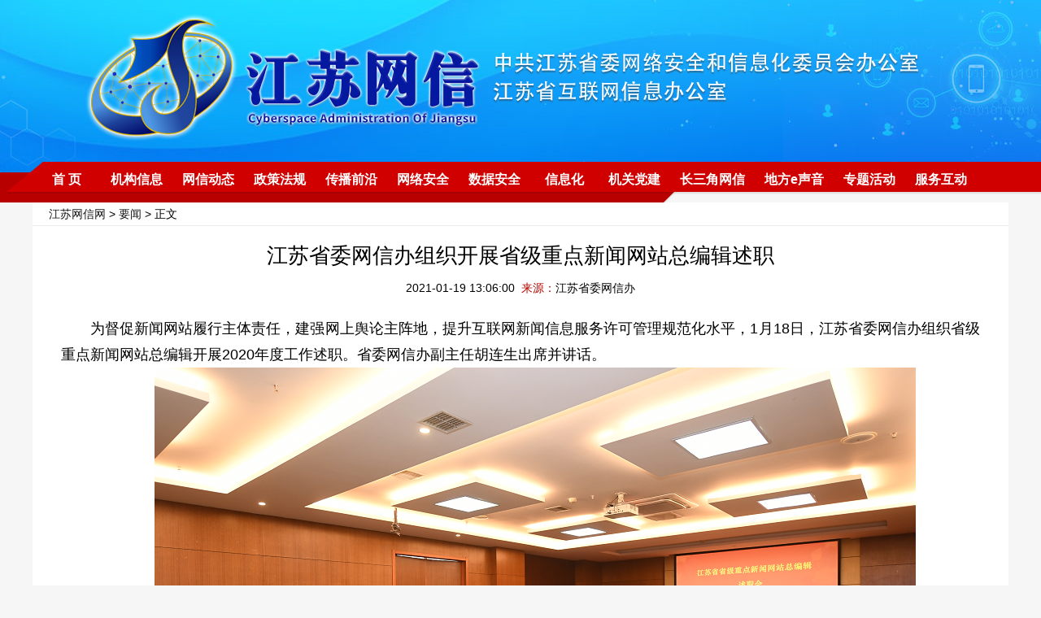

--- FILE ---
content_type: text/html
request_url: https://www.jswx.gov.cn/yw/202101/t20210119_2712877.shtml
body_size: 6288
content:
<!DOCTYPE html>
<html>
<head lang="zh">
	<meta charset="utf-8">
	<meta http-equiv="Content-Type" content="text/html; charset=utf-8"/>
	<meta name="viewport" content="width=device-width,initial-scale=1,maximum-scale=1,minimum-scale=1,user-scalable=no">    
	<title>江苏省委网信办组织开展省级重点新闻网站总编辑述职 | 江苏网信网</title>
	<!-- META信息区 开始 -->
	<meta name="keywords" content="" />
	<meta name="description" content="为督促新闻网站履行主体责任，建强网上舆论主阵地，提升互联网新闻信息服务许可管理规范化水平，1月18日，江苏省委网信办组织省级重点新闻网站总编辑开展2020年度工作述职。省委网信办副主任胡连生出席并讲话。" />
	<meta name="Copyright" content="" />
	<META name="filetype" content="0"> 
	<META name="publishedtype" content="1"> 
	<META name="pagetype" content="1"> 
	<META name="catalogs" content="6487">
	<META name="contentid" content="2712877"> 
	<META name="publishdate" content="2021-01-19 13:06:00"> 
	<META name="author" content="韩震霞"> 
	<META name="source" content="江苏省委网信办"> 
	<!-- META信息区 结束 -->
	<script type="text/javascript">
		(function(win,lib){var doc=win.document;var docEl=doc.documentElement;var metaEl=doc.querySelector('meta[name="viewport"]');var flexibleEl=doc.querySelector('meta[name="flexible"]');var dpr=0;var scale=0;var tid;var flexible=lib.flexible||(lib.flexible={});if(metaEl){/*console.warn("将根据已有的meta标签来设置缩放比例");*/var match=metaEl.getAttribute("content").match(/initial\-scale=([\d\.]+)/);if(match){scale=parseFloat(match[1]);dpr=parseInt(1/scale)}}else{if(flexibleEl){var content=flexibleEl.getAttribute("content");if(content){var initialDpr=content.match(/initial\-dpr=([\d\.]+)/);var maximumDpr=content.match(/maximum\-dpr=([\d\.]+)/);if(initialDpr){dpr=parseFloat(initialDpr[1]);scale=parseFloat((1/dpr).toFixed(2))}if(maximumDpr){dpr=parseFloat(maximumDpr[1]);scale=parseFloat((1/dpr).toFixed(2))}}}}if(!dpr&&!scale){var isAndroid=win.navigator.appVersion.match(/android/gi);var isIPhone=win.navigator.appVersion.match(/iphone/gi);var devicePixelRatio=win.devicePixelRatio;if(isIPhone){if(devicePixelRatio>=3&&(!dpr||dpr>=3)){dpr=3}else{if(devicePixelRatio>=2&&(!dpr||dpr>=2)){dpr=2}else{dpr=1}}}else{dpr=1}scale=1/dpr}docEl.setAttribute("data-dpr",dpr);if(!metaEl){metaEl=doc.createElement("meta");metaEl.setAttribute("name","viewport");metaEl.setAttribute("content","initial-scale="+scale+", maximum-scale="+scale+", minimum-scale="+scale+", user-scalable=no");if(docEl.firstElementChild){docEl.firstElementChild.appendChild(metaEl)}else{var wrap=doc.createElement("div");wrap.appendChild(metaEl);doc.write(wrap.innerHTML)}}function refreshRem(){var width=docEl.getBoundingClientRect().width;if(width/dpr>540){width=540*dpr}var rem=width/10;docEl.style.fontSize=rem+"px";flexible.rem=win.rem=rem}win.addEventListener("resize",function(){clearTimeout(tid);tid=setTimeout(refreshRem,300)},false);win.addEventListener("pageshow",function(e){if(e.persisted){clearTimeout(tid);tid=setTimeout(refreshRem,300)}},false);if(doc.readyState==="complete"){doc.body.style.fontSize=12*dpr+"px"}else{doc.addEventListener("DOMContentLoaded",function(e){doc.body.style.fontSize=12*dpr+"px"},false)}refreshRem();flexible.dpr=win.dpr=dpr;flexible.refreshRem=refreshRem;flexible.rem2px=function(d){var val=parseFloat(d)*this.rem;if(typeof d==="string"&&d.match(/rem$/)){val+="px"}return val};flexible.px2rem=function(d){var val=parseFloat(d)/this.rem;if(typeof d==="string"&&d.match(/px$/)){val+="rem"}return val}})(window,window["lib"]||(window["lib"]={}));
	</script>
<style>
	.footer{display:none;}

	.top{width:1200px;background-color:#FFF;}
	.top #locat{width:1180px;padding-left:20px;line-height:28px;font-size:14px;border-bottom:1px solid #ebebeb;}
	.top #title{font-size:26px;text-align:center;width:100%;line-height:52px;padding-top:10px;}
	.top #ftitle{font-size:20px;text-align:center;width:100%;line-height:38px;}
	.top #ptime{font-size:14px;text-align:center;width:100%;line-height:28px;}
	
.wrap{width:1130px;padding-top:20px;padding-left:35px;padding-right:35px;line-height:32px;font-size:18px;background-color:#FFF;text-align:justify;}
.wrap p{text-indent:2em;}
.wrap img{max-width:90%;}
#editor{float:right;padding-top:50px;padding-bottom:50px;}
.foot {padding-top:50px;padding-bottom: 50px;line-height: 28px;text-align:center;border-top:1px solid #176fb7;font-size: 14px;color:#000;}
.m_header,.mobile_footer{display:none;}
.video{width:800px;height:450px;padding-bottom:1em;}
	/*手机适配样式*/
@media (max-width: 750px) {
body{background:#f9f9f9;padding-top:0;font-family:'Microsoft YaHei',Helvetica,Arial,sans-serif;}
.header,.top #locat,.top #ftitle,.top #ptime,.foot{display:none;}  
.top{width:9.3rem;margin:0 auto;background-color:#f9f9f9;border-bottom:2px solid #005ea5;}
.top #title{font-size:.64rem;text-align:left;width:100%;line-height:.8rem;padding-top:.64rem;padding-bottom:.64rem;font-weight:bold;}
.m_header{display:block;margin:0 auto;position:relative;width:10rem;height:auto;}
.m_header img{width:10rem;height:auto;}
.wrap{width:9.3rem;margin:0 auto;padding:0;line-height:.8rem;font-size:.542rem;background-color:#f9f9f9;text-align:justify;color:#666;}
.wrap p{text-indent:0em;margin:.64rem 0;}
.wrap img{max-width:100%;}
.video{width:9.3rem;height: auto;padding-bottom:0;}
#editor{float:right;padding-top:1rem;padding-bottom:1rem;}
.mobile_footer{display:block;margin:0 auto;position:relative;width:10rem;padding:.2rem 0;height:1.4rem;line-height:0.64rem;background-color:#b80000;color:#fff;font-size:0.4rem;text-align:center;}
}
	</style>
<script type="text/javascript" src="//member.jschina.com.cn/jquery/jquery-1.9.1.min.js"></script>
	<script src="https://res.wx.qq.com/open/js/jweixin-1.2.0.js"></script>
</head>
<body>

<!-- 头部 -->
<!-- 头部 -->
<style>
/*通用样式*/
    *{margin:0 auto;padding:0;border:0;}
    body{background-color:#f6f6f6;font-family:"Microsoft Yahei","微软雅黑",Tahoma,Arial;}
    ul,li{list-style:none;}
    a{text-decoration:none;color:#191919;}
    a:hover,a:active{ text-decoration:none;}
    .clear{clear:both;font-size:0;line-height:0;height:0;}
	
	/*头部*/
	.header{width:100%;min-width:1200px;position:relative;margin-top:-4px;background:url(https://member.jschina.com.cn/2021xl/jswxw/images/topbg_02.jpg) no-repeat top center;}
    .header .q{height:203px;}

.navbg{width:100%;min-width:1200px;background:url(https://member.jschina.com.cn/2020xl/jswxw/images/nav-bg_02.png) no-repeat top center;height:50px;}
.nav{width:1200px;height:40px;overflow:hidden;}
.item{float:left;min-width:60px;height:60px;margin:2px 0;}
.item h2{width:100%;height:60px;line-height:40px;text-align:center;}
.item:hover h2{}
.item .subitem{display:none;}
.item:hover .subitem{display:block;padding:10px;height:auto;width:1076px;border:2px solid #e7ae53;border-top:none;position:absolute;top:188px;left:50%;margin-left:-550px; z-index:999; background:#ffffff;-moz-border-radius-bottomleft:8px;-moz-border-radius-bottomright:8px;-webkit-border-bottom-right-radius:8px;-webkit-border-bottom-left-radius:8px;border-bottom-right-radius:8px;border-bottom-left-radius:8px;}
.item2{float:left;min-width:60px;height:60px;margin:2px 12px;}
.item2 h2{width:100%;height:60px;line-height:40px;text-align:center;font-size:16px;font-weight:normal;}
.item2:hover h2{}
.item h2 a,.item2 h2 a{font-size:16px;color:#fff;font-weight:bold;}
.item h2:hover a,.item2 h2:hover a{color:#ffe538;font-size:16px;}
.item2 .subitem{display:none;}
.item2 .subitem a{margin:0 10px 0 10px;color:#65666a;font-size:14px;}
.item2 .subitem a:hover{color:#005ea5;}
.item2:hover .subitem{display:block;padding:10px;height:auto;width:1076px;border:2px solid #e7ae53;border-top:none;position:absolute;top:245px;left:50%;margin-left:-550px; z-index:999; background:#ffffff;-moz-border-radius-bottomleft:8px;-moz-border-radius-bottomright:8px;-webkit-border-bottom-right-radius:8px;-webkit-border-bottom-left-radius:8px;border-bottom-right-radius:8px;border-bottom-left-radius:8px;}

.topSbox{width:1200px;height:202px;position:absolute;z-index:1;left:50%;margin-left:-600px;}
.topSbox ul{width:1200px;height:202px;}

</style>
<script type="text/javascript" src="https://member.jschina.com.cn/2020xl/jswxw/images/jquery-1.9.1.min.js"></script>
<script type="text/javascript" src="https://member.jschina.com.cn/2020xl/jswxw/images/jquery.SuperSlide.2.1.1.js"></script>

<div class="header">
	<div id="topSbox" class="topSbox">
    	<div class="bd">
        	<ul style="background:url(https://member.jschina.com.cn/2021xl/jswxw/images/top1.png) no-repeat top center;">
            
            </ul>
            
            <ul style="background:url(https://member.jschina.com.cn/2021xl/jswxw/images/top2.png) no-repeat top center;">
            
            </ul>
        </div>
    </div>
    <script type="text/javascript">
		jQuery(".topSbox").slide({effect:"fold",autoPlay:true,delayTime:1000});
	</script>
    
    <div class="q">
        <!-- input type="text" id="txt" /-->        
        <!--div class="yx">
        	&emsp;|&emsp;<a href="">邮箱</a>
        </div-->
    </div>

    <div class="navbg">
        <div class="nav">
             <div class="item2">
              <h2><a href="/">首  页</a></h2>
             </div>
             <div class="item2">
              <h2><a href="/jigou/">机构信息</a></h2>
              <div class="subitem"><!--a href="/jigou/lingdao/">领导介绍</a--><a href="/jigou/shezhi/">领导活动</a></div>
             </div>
             <div class="item2">
              <h2><a href="/dongtai/">网信动态</a></h2>
              <div class="subitem"><a href="/dongtai/yaowen/">权威要闻</a><a href="/dongtai/gongzuo/">工作之窗</a><a href="/dongtai/qita/">他山之石</a><a href="/dongtai/kuaibao/">舆情快报</a></div>
             </div>
            <div class="item2">
              <h2><a href="/zhengce/">政策法规</a></h2>
              <div class="subitem"><a href="/zhengce/fagui/">法规文件</a><a href="/zhengce/zhifa/">执法监督</a><a href="/zhengce/qinglang/">清朗网络</a></div>
            </div>
            <div class="item2">
              <h2><a href="/chuanbo/">传播前沿</a></h2>
              <div class="subitem"><a href="/chuanbo/wangluo/">网络传播</a><a href="/chuanbo/tongxinyuan/">网络同心圆</a><a href="/chuanbo/ping/">紫金e评</a></div>
            </div>
            <div class="item2">
              <h2><a href="/anquan/">网络安全</a></h2>
              <div class="subitem"><a href="/anquan/zixun/">安全资讯</a><a href="/anquan/guanli/">安全管理</a><a href="/anquan/xingdong/">网安行动</a></div>
            </div>
<div class="item2">
              <h2><a href="/shuju/">数据安全</a></h2>
              <div class="subitem"><a href="/shuju/zixun/">安全资讯</a><a href="/shuju/zhengce/">政策法规</a><a href="http://ca.jscert.org.cn:32224/#/login">数据出境咨询服务</a><a href="/shuju/index.shtml#xczyc">宣传资源池</a><a href="/shuju/index.shtml#fwzyc">服务资源池</a></div>
            </div>
            <div class="item2">
              <h2><a href="/xinxi/">信息化</a></h2>
              <div class="subitem"><a href="/xinxi/qiangsheng/">网络强省</a></div>
            </div>
            <div class="item2">
              <h2><a href="/dangjian/">机关党建</a></h2>
              <div class="subitem"><a href="/dangjian/yuandi/">党建园地</a><a href="/dangjian/qingfeng/">网信清风</a></div>
            </div>
            <div class="item2">
              <h2><a href="/csj/">长三角网信</a></h2>
              <div class="subitem"><a href="/csj/sh/">上海</a><a href="/csj/zj/">浙江</a><a href="/csj/ah/">安徽</a></div>
            </div>
            <div class="item2">
              <h2><a href="/difang/">地方e声音</a></h2>
              <div class="subitem"><a href="/difang/nj/">南京</a><a href="/difang/wx/">无锡</a><a href="/difang/xz/">徐州</a><a href="/difang/cz/">常州</a><a href="/difang/sz/">苏州</a><a href="/difang/nt/">南通</a><a href="/difang/lyg/">连云港</a><a href="/difang/ha/">淮安</a><a href="/difang/yc/">盐城</a><a href="/difang/yz/">扬州</a><a href="/difang/zj/">镇江</a><a href="/difang/tz/">泰州</a><a href="/difang/sq/">宿迁</a></div>
            </div>
            <div class="item2">
              <h2><a href="/zthd/">专题活动</a></h2>
             </div>
             <div class="item2">
              <h2><a href="https://www.jswx.gov.cn/fwhd/">服务互动</a></h2>
            <div class="subitem"><a href="https://www.jswx.gov.cn/fwhd/tzgg/">通知公告</a><a href="https://www.jswx.gov.cn/fwhd/xxgk/">信息公开</a><a href="https://www.jswx.gov.cn/fwhd/bsznn/">办事指南</a><a href="http://press.nppa.gov.cn/">资质查询</a><a href="https://www.jswx.gov.cn/fwhd/jypx/">教育培训</a><a href="https://www.js12377.cn/">网络不良信息举报平台</a><a href="/fwhd/xinxiang/">网民信箱</a></div>
             </div>
        </div>
    </div>

</div>
<!--// 头部 -->
<!--// 头部 -->
<div class="m_header"><a href="/"><img src="https://member.jschina.com.cn/2020xl/jswxw/images/wap-top1.jpg" /></a></div>

	<div class="top">
		<div id="locat"><a href="../../" title="江苏网信网" class="CurrChnlCls">江苏网信网</a>&nbsp;&gt;&nbsp;<a href="../" title="要闻" class="CurrChnlCls">要闻</a> &gt; 正文</div>
		<div id="title">江苏省委网信办组织开展省级重点新闻网站总编辑述职</div>
		<div id="ftitle"></div>
		<div id="ptime">2021-01-19 13:06:00&nbsp;&nbsp;<font color="#b60902">来源：</font>江苏省委网信办</div>
	</div>

	<div class="clear"></div>
	<div class="line"></div>
	<div class="clear"></div>
	<div class="wrap">
		<div class="slide_center">

			<!--正文-->
			<div id="content"><font class="content" id="zm">

			<div class=TRS_Editor><p>为督促新闻网站履行主体责任，建强网上舆论主阵地，提升互联网新闻信息服务许可管理规范化水平，1月18日，江苏省委网信办组织省级重点新闻网站总编辑开展2020年度工作述职。省委网信办副主任胡连生出席并讲话。</p>
<p align="center"><img src="./W020210119629955787995.png" alt="" OLDSRC="W020210119629955787995.png" /></p>
<p>中国江苏网、新华报业网（交汇点）、荔枝新闻、扬子晚报网、群众杂志网、现代快报网、南京晨报网等7家省级重点新闻网站总编辑重点围绕正能量传播及内容建设、网络生态治理、网络安全、诚信建设等方面进行现场述职。期间，省委网信办分管领导和业务处室负责人对述职情况进行交流点评。</p>
<p>会议指出，作为主流网络媒体必须提高政治站位、增强战略眼光、科学判断形势、把握机遇挑战，认真思考如何建好管好用好移动平台、拓宽拓深拓展传播渠道、吸引留住圈住粉丝，打造服务党委政府中心工作、广大网民喜爱信任的全媒体传播平台，自觉承担起举旗帜、聚民心、育新人、兴文化、展形象的使命任务。要坚持“政治家办网”，高站位守好网上意识形态主阵地；坚持“专门家办网”，高质量唱响新时代网上主旋律；坚持“实干家办网”，高标准落实网站主体责任。</p></div>
			</font></div>

			<div id="editor">		
				
				
				<font color=red>编辑:</font>韩震霞
				
			</div>
		</div>

		<div class="clear"></div>

	</div>

<div class="foot">
	版权所有：中共江苏省委网络安全和信息化委员会办公室<br>
    备案号：<a href="http://www.beian.miit.gov.cn">苏ICP备20035922号</a><br>
    技术支持：<a href="http://www.jschina.com.cn">中国江苏网</a>
</div>
<div class="mobile_footer">中共江苏省委网络安全和信息化委员会办公室<br>江苏省互联网信息办公室</div>
<script>
function shuxie(){

    var shareTitle = document.title,
    shareUrl = window.location.href,
    shareDesc = "点击可查看更多",
    shareImg = "https://app.jschina.com.cn/jswx_wx/wxjs.jpg";
    if($(".wxpiclogo").length>0&&$(".wxpiclogo").html()!=""){
	shareImg = $(".wxpiclogo").html();
    }

console.log(shareImg);

    $.ajax({
        url: "//app.jschina.com.cn/jswx_wx/sample.php?url="+encodeURIComponent(shareUrl),
        dataType: 'jsonp',
        jsonp: 'jsonpcallback',

        success: function (data) {

            $.each(data, function (index, result) {
                if (result['status'] == 1) {
                    var appId = result['appId'],
          timestamp = result['timestamp'],
          nonceStr = result['nonceStr'],
          signature = result['signature'];

console.log("appId:"+appId+" | timestamp:"+ timestamp+" | nonceStr:"+nonceStr+" | signature:"+signature+" | rawString:"+result['rawString']);
//console.log("appId:"+appId);
                    wx.config({
                        debug: false,
                        appId: appId,
                        timestamp: timestamp,
                        nonceStr: nonceStr,
                        signature: signature,
                        jsApiList: [
              'onMenuShareTimeline',
              'onMenuShareAppMessage',
              'onMenuShareQQ',
              'onMenuShareWeibo'
                        ]
                    });

                }
            });
        }


    });


    wx.ready(function () {
        wx.onMenuShareAppMessage({
            title: shareTitle,
            desc: shareDesc,
            imgUrl: shareImg,
            link: shareUrl,
            success: function (res) {

            }
        });

        wx.onMenuShareTimeline({
            title: shareTitle,
            imgUrl: shareImg,
            link: shareUrl,
            success: function (res) {

            }
        });

        wx.onMenuShareQQ({
            title: shareTitle,
            desc: shareDesc,
            imgUrl: shareImg,
            link: shareUrl,
            success: function (res) {

            }
        });

        wx.onMenuShareWeibo({
            title: shareTitle,
            desc: shareDesc,
            imgUrl: shareImg,
            link: shareUrl,
            success: function (res) {

            }
        });
    });
}
shuxie();

</script>
<div style="display:none">
    <script type="text/javascript">document.write(unescape("%3Cscript src='//cl2.webterren.com/webdig.js?z=12' type='text/javascript'%3E%3C/script%3E"));</script>
    <script type="text/javascript">wd_paramtracker("_wdxid=000000000000000000000000000000000000000000")</script>
</div>
</body>
</html>

--- FILE ---
content_type: text/html; charset=UTF-8
request_url: https://app.jschina.com.cn/jswx_wx/sample.php?url=https%3A%2F%2Fwww.jswx.gov.cn%2Fyw%2F202101%2Ft20210119_2712877.shtml&jsonpcallback=jQuery19103136345188158496_1768668166351&_=1768668166352
body_size: 551
content:
jQuery19103136345188158496_1768668166351([{"status":"1","appId":"wx15d593ce5595193a","timestamp":1768668159,"nonceStr":"U2sAJsgmxjoFF5k2","signature":"cc931ae23ef590b80061a11d7ce6eb59a8b9501d","url":"https:\/\/www.jswx.gov.cn\/yw\/202101\/t20210119_2712877.shtml","rawString":"jsapi_ticket=kgt8ON7yVITDhtdwci0qef0whsR4shrW8VCkwlGbpGrXyGMORh_LWHyH7hKNnynAb4dyBtCTy5YtDQW9JQ6Cuw&noncestr=U2sAJsgmxjoFF5k2&timestamp=1768668159&url=https:\/\/www.jswx.gov.cn\/yw\/202101\/t20210119_2712877.shtml"}])
